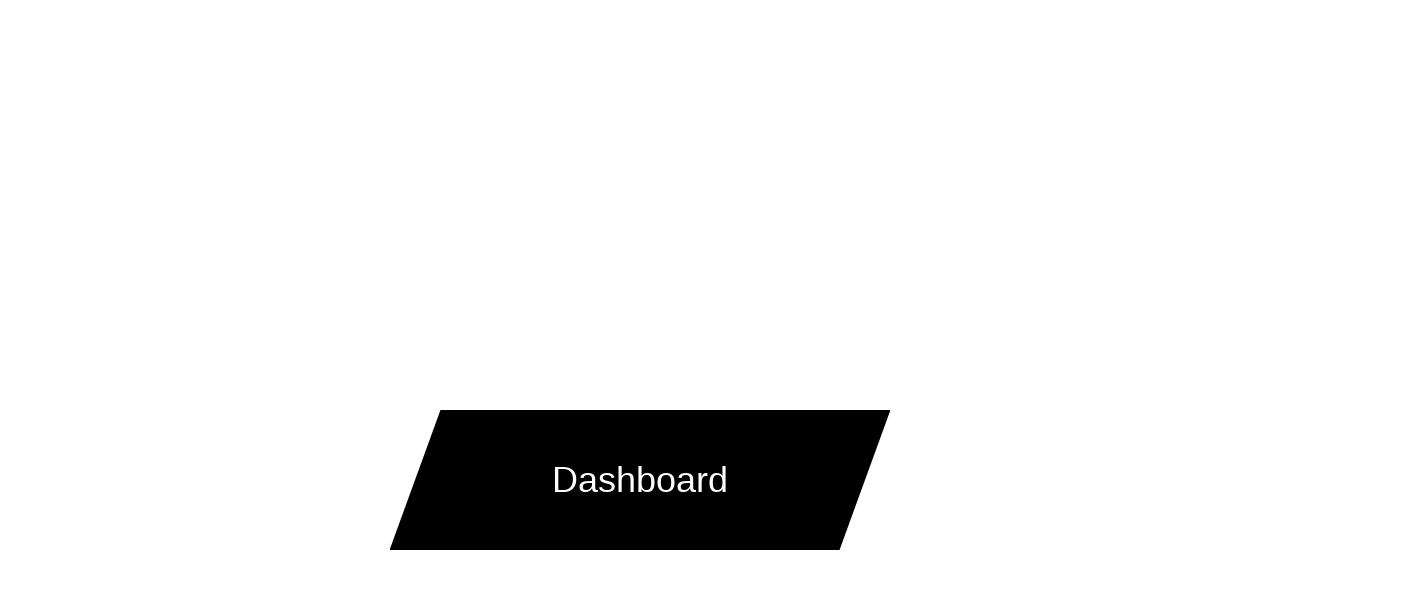

--- FILE ---
content_type: text/html; charset=UTF-8
request_url: https://kub-lab.jp/sch-dashboard/
body_size: 12937
content:
<!DOCTYPE html>
<html class="pc" dir="ltr" lang="ja" prefix="og: https://ogp.me/ns#">
<head>
<meta charset="UTF-8">
<!--[if IE]><meta http-equiv="X-UA-Compatible" content="IE=edge"><![endif]-->
<meta name="viewport" content="width=device-width">
<title>Dashboard - 知能ロボット研究室 久保田・大保</title>
<meta name="description" content="Dashboard contains all the overview ! ">
<link rel="pingback" href="https://kub-lab.jp/xmlrpc.php">

		<!-- All in One SEO 4.8.1.1 - aioseo.com -->
	<meta name="description" content="Dashboard contains all the overview !" />
	<meta name="robots" content="max-image-preview:large" />
	<link rel="canonical" href="https://kub-lab.jp/sch-dashboard/" />
	<meta name="generator" content="All in One SEO (AIOSEO) 4.8.1.1" />

		<!-- Global site tag (gtag.js) - Google Analytics -->
<script async src="https://www.googletagmanager.com/gtag/js?id=G-4YNQNV1L6P"></script>
<script>
 window.dataLayer = window.dataLayer || [];
 function gtag(){dataLayer.push(arguments);}
 gtag('js', new Date());

 gtag('config', 'G-4YNQNV1L6P');
</script>
		<meta property="og:locale" content="ja_JP" />
		<meta property="og:site_name" content="知能ロボット研究室 久保田・大保 - 東京都立大学　システムデザイン学部・学科　機械システム工学科・工学域" />
		<meta property="og:type" content="article" />
		<meta property="og:title" content="Dashboard - 知能ロボット研究室 久保田・大保" />
		<meta property="og:description" content="Dashboard contains all the overview !" />
		<meta property="og:url" content="https://kub-lab.jp/sch-dashboard/" />
		<meta property="article:published_time" content="2022-04-07T14:55:43+00:00" />
		<meta property="article:modified_time" content="2022-04-07T16:05:25+00:00" />
		<meta name="twitter:card" content="summary" />
		<meta name="twitter:title" content="Dashboard - 知能ロボット研究室 久保田・大保" />
		<meta name="twitter:description" content="Dashboard contains all the overview !" />
		<script type="application/ld+json" class="aioseo-schema">
			{"@context":"https:\/\/schema.org","@graph":[{"@type":"BreadcrumbList","@id":"https:\/\/kub-lab.jp\/sch-dashboard\/#breadcrumblist","itemListElement":[{"@type":"ListItem","@id":"https:\/\/kub-lab.jp\/#listItem","position":1,"name":"\u5bb6","item":"https:\/\/kub-lab.jp\/","nextItem":{"@type":"ListItem","@id":"https:\/\/kub-lab.jp\/sch-dashboard\/#listItem","name":"Dashboard"}},{"@type":"ListItem","@id":"https:\/\/kub-lab.jp\/sch-dashboard\/#listItem","position":2,"name":"Dashboard","previousItem":{"@type":"ListItem","@id":"https:\/\/kub-lab.jp\/#listItem","name":"\u5bb6"}}]},{"@type":"Organization","@id":"https:\/\/kub-lab.jp\/#organization","name":"\u4e45\u4fdd\u7530\u7814\u7a76\u5ba4","description":"\u6771\u4eac\u90fd\u7acb\u5927\u5b66\u3000\u30b7\u30b9\u30c6\u30e0\u30c7\u30b6\u30a4\u30f3\u5b66\u90e8\u30fb\u5b66\u79d1\u3000\u6a5f\u68b0\u30b7\u30b9\u30c6\u30e0\u5de5\u5b66\u79d1\u30fb\u5de5\u5b66\u57df","url":"https:\/\/kub-lab.jp\/"},{"@type":"WebPage","@id":"https:\/\/kub-lab.jp\/sch-dashboard\/#webpage","url":"https:\/\/kub-lab.jp\/sch-dashboard\/","name":"Dashboard - \u77e5\u80fd\u30ed\u30dc\u30c3\u30c8\u7814\u7a76\u5ba4 \u4e45\u4fdd\u7530\u30fb\u5927\u4fdd","description":"Dashboard contains all the overview !","inLanguage":"ja","isPartOf":{"@id":"https:\/\/kub-lab.jp\/#website"},"breadcrumb":{"@id":"https:\/\/kub-lab.jp\/sch-dashboard\/#breadcrumblist"},"datePublished":"2022-04-07T14:55:43+09:00","dateModified":"2022-04-07T16:05:25+09:00"},{"@type":"WebSite","@id":"https:\/\/kub-lab.jp\/#website","url":"https:\/\/kub-lab.jp\/","name":"\u77e5\u80fd\u30ed\u30dc\u30c3\u30c8\u7814\u7a76\u5ba4 \u4e45\u4fdd\u7530\u30fb\u5927\u4fdd","description":"\u6771\u4eac\u90fd\u7acb\u5927\u5b66\u3000\u30b7\u30b9\u30c6\u30e0\u30c7\u30b6\u30a4\u30f3\u5b66\u90e8\u30fb\u5b66\u79d1\u3000\u6a5f\u68b0\u30b7\u30b9\u30c6\u30e0\u5de5\u5b66\u79d1\u30fb\u5de5\u5b66\u57df","inLanguage":"ja","publisher":{"@id":"https:\/\/kub-lab.jp\/#organization"}}]}
		</script>
		<!-- All in One SEO -->

<link rel='dns-prefetch' href='//use.fontawesome.com' />
<link rel="alternate" type="application/rss+xml" title="知能ロボット研究室 久保田・大保 &raquo; フィード" href="https://kub-lab.jp/feed/" />
<link rel="alternate" type="application/rss+xml" title="知能ロボット研究室 久保田・大保 &raquo; コメントフィード" href="https://kub-lab.jp/comments/feed/" />
<link rel="alternate" title="oEmbed (JSON)" type="application/json+oembed" href="https://kub-lab.jp/wp-json/oembed/1.0/embed?url=https%3A%2F%2Fkub-lab.jp%2Fsch-dashboard%2F" />
<link rel="alternate" title="oEmbed (XML)" type="text/xml+oembed" href="https://kub-lab.jp/wp-json/oembed/1.0/embed?url=https%3A%2F%2Fkub-lab.jp%2Fsch-dashboard%2F&#038;format=xml" />
<style id='wp-img-auto-sizes-contain-inline-css' type='text/css'>
img:is([sizes=auto i],[sizes^="auto," i]){contain-intrinsic-size:3000px 1500px}
/*# sourceURL=wp-img-auto-sizes-contain-inline-css */
</style>
<link rel='stylesheet' id='style-css' href='https://kub-lab.jp/wp-content/themes/force-child/style.css?ver=1.1.2' type='text/css' media='all' />
<style id='wp-emoji-styles-inline-css' type='text/css'>

	img.wp-smiley, img.emoji {
		display: inline !important;
		border: none !important;
		box-shadow: none !important;
		height: 1em !important;
		width: 1em !important;
		margin: 0 0.07em !important;
		vertical-align: -0.1em !important;
		background: none !important;
		padding: 0 !important;
	}
/*# sourceURL=wp-emoji-styles-inline-css */
</style>
<style id='wp-block-library-inline-css' type='text/css'>
:root{--wp-block-synced-color:#7a00df;--wp-block-synced-color--rgb:122,0,223;--wp-bound-block-color:var(--wp-block-synced-color);--wp-editor-canvas-background:#ddd;--wp-admin-theme-color:#007cba;--wp-admin-theme-color--rgb:0,124,186;--wp-admin-theme-color-darker-10:#006ba1;--wp-admin-theme-color-darker-10--rgb:0,107,160.5;--wp-admin-theme-color-darker-20:#005a87;--wp-admin-theme-color-darker-20--rgb:0,90,135;--wp-admin-border-width-focus:2px}@media (min-resolution:192dpi){:root{--wp-admin-border-width-focus:1.5px}}.wp-element-button{cursor:pointer}:root .has-very-light-gray-background-color{background-color:#eee}:root .has-very-dark-gray-background-color{background-color:#313131}:root .has-very-light-gray-color{color:#eee}:root .has-very-dark-gray-color{color:#313131}:root .has-vivid-green-cyan-to-vivid-cyan-blue-gradient-background{background:linear-gradient(135deg,#00d084,#0693e3)}:root .has-purple-crush-gradient-background{background:linear-gradient(135deg,#34e2e4,#4721fb 50%,#ab1dfe)}:root .has-hazy-dawn-gradient-background{background:linear-gradient(135deg,#faaca8,#dad0ec)}:root .has-subdued-olive-gradient-background{background:linear-gradient(135deg,#fafae1,#67a671)}:root .has-atomic-cream-gradient-background{background:linear-gradient(135deg,#fdd79a,#004a59)}:root .has-nightshade-gradient-background{background:linear-gradient(135deg,#330968,#31cdcf)}:root .has-midnight-gradient-background{background:linear-gradient(135deg,#020381,#2874fc)}:root{--wp--preset--font-size--normal:16px;--wp--preset--font-size--huge:42px}.has-regular-font-size{font-size:1em}.has-larger-font-size{font-size:2.625em}.has-normal-font-size{font-size:var(--wp--preset--font-size--normal)}.has-huge-font-size{font-size:var(--wp--preset--font-size--huge)}.has-text-align-center{text-align:center}.has-text-align-left{text-align:left}.has-text-align-right{text-align:right}.has-fit-text{white-space:nowrap!important}#end-resizable-editor-section{display:none}.aligncenter{clear:both}.items-justified-left{justify-content:flex-start}.items-justified-center{justify-content:center}.items-justified-right{justify-content:flex-end}.items-justified-space-between{justify-content:space-between}.screen-reader-text{border:0;clip-path:inset(50%);height:1px;margin:-1px;overflow:hidden;padding:0;position:absolute;width:1px;word-wrap:normal!important}.screen-reader-text:focus{background-color:#ddd;clip-path:none;color:#444;display:block;font-size:1em;height:auto;left:5px;line-height:normal;padding:15px 23px 14px;text-decoration:none;top:5px;width:auto;z-index:100000}html :where(.has-border-color){border-style:solid}html :where([style*=border-top-color]){border-top-style:solid}html :where([style*=border-right-color]){border-right-style:solid}html :where([style*=border-bottom-color]){border-bottom-style:solid}html :where([style*=border-left-color]){border-left-style:solid}html :where([style*=border-width]){border-style:solid}html :where([style*=border-top-width]){border-top-style:solid}html :where([style*=border-right-width]){border-right-style:solid}html :where([style*=border-bottom-width]){border-bottom-style:solid}html :where([style*=border-left-width]){border-left-style:solid}html :where(img[class*=wp-image-]){height:auto;max-width:100%}:where(figure){margin:0 0 1em}html :where(.is-position-sticky){--wp-admin--admin-bar--position-offset:var(--wp-admin--admin-bar--height,0px)}@media screen and (max-width:600px){html :where(.is-position-sticky){--wp-admin--admin-bar--position-offset:0px}}

/*# sourceURL=wp-block-library-inline-css */
</style><style id='global-styles-inline-css' type='text/css'>
:root{--wp--preset--aspect-ratio--square: 1;--wp--preset--aspect-ratio--4-3: 4/3;--wp--preset--aspect-ratio--3-4: 3/4;--wp--preset--aspect-ratio--3-2: 3/2;--wp--preset--aspect-ratio--2-3: 2/3;--wp--preset--aspect-ratio--16-9: 16/9;--wp--preset--aspect-ratio--9-16: 9/16;--wp--preset--color--black: #000000;--wp--preset--color--cyan-bluish-gray: #abb8c3;--wp--preset--color--white: #ffffff;--wp--preset--color--pale-pink: #f78da7;--wp--preset--color--vivid-red: #cf2e2e;--wp--preset--color--luminous-vivid-orange: #ff6900;--wp--preset--color--luminous-vivid-amber: #fcb900;--wp--preset--color--light-green-cyan: #7bdcb5;--wp--preset--color--vivid-green-cyan: #00d084;--wp--preset--color--pale-cyan-blue: #8ed1fc;--wp--preset--color--vivid-cyan-blue: #0693e3;--wp--preset--color--vivid-purple: #9b51e0;--wp--preset--gradient--vivid-cyan-blue-to-vivid-purple: linear-gradient(135deg,rgb(6,147,227) 0%,rgb(155,81,224) 100%);--wp--preset--gradient--light-green-cyan-to-vivid-green-cyan: linear-gradient(135deg,rgb(122,220,180) 0%,rgb(0,208,130) 100%);--wp--preset--gradient--luminous-vivid-amber-to-luminous-vivid-orange: linear-gradient(135deg,rgb(252,185,0) 0%,rgb(255,105,0) 100%);--wp--preset--gradient--luminous-vivid-orange-to-vivid-red: linear-gradient(135deg,rgb(255,105,0) 0%,rgb(207,46,46) 100%);--wp--preset--gradient--very-light-gray-to-cyan-bluish-gray: linear-gradient(135deg,rgb(238,238,238) 0%,rgb(169,184,195) 100%);--wp--preset--gradient--cool-to-warm-spectrum: linear-gradient(135deg,rgb(74,234,220) 0%,rgb(151,120,209) 20%,rgb(207,42,186) 40%,rgb(238,44,130) 60%,rgb(251,105,98) 80%,rgb(254,248,76) 100%);--wp--preset--gradient--blush-light-purple: linear-gradient(135deg,rgb(255,206,236) 0%,rgb(152,150,240) 100%);--wp--preset--gradient--blush-bordeaux: linear-gradient(135deg,rgb(254,205,165) 0%,rgb(254,45,45) 50%,rgb(107,0,62) 100%);--wp--preset--gradient--luminous-dusk: linear-gradient(135deg,rgb(255,203,112) 0%,rgb(199,81,192) 50%,rgb(65,88,208) 100%);--wp--preset--gradient--pale-ocean: linear-gradient(135deg,rgb(255,245,203) 0%,rgb(182,227,212) 50%,rgb(51,167,181) 100%);--wp--preset--gradient--electric-grass: linear-gradient(135deg,rgb(202,248,128) 0%,rgb(113,206,126) 100%);--wp--preset--gradient--midnight: linear-gradient(135deg,rgb(2,3,129) 0%,rgb(40,116,252) 100%);--wp--preset--font-size--small: 13px;--wp--preset--font-size--medium: 20px;--wp--preset--font-size--large: 36px;--wp--preset--font-size--x-large: 42px;--wp--preset--spacing--20: 0.44rem;--wp--preset--spacing--30: 0.67rem;--wp--preset--spacing--40: 1rem;--wp--preset--spacing--50: 1.5rem;--wp--preset--spacing--60: 2.25rem;--wp--preset--spacing--70: 3.38rem;--wp--preset--spacing--80: 5.06rem;--wp--preset--shadow--natural: 6px 6px 9px rgba(0, 0, 0, 0.2);--wp--preset--shadow--deep: 12px 12px 50px rgba(0, 0, 0, 0.4);--wp--preset--shadow--sharp: 6px 6px 0px rgba(0, 0, 0, 0.2);--wp--preset--shadow--outlined: 6px 6px 0px -3px rgb(255, 255, 255), 6px 6px rgb(0, 0, 0);--wp--preset--shadow--crisp: 6px 6px 0px rgb(0, 0, 0);}:where(.is-layout-flex){gap: 0.5em;}:where(.is-layout-grid){gap: 0.5em;}body .is-layout-flex{display: flex;}.is-layout-flex{flex-wrap: wrap;align-items: center;}.is-layout-flex > :is(*, div){margin: 0;}body .is-layout-grid{display: grid;}.is-layout-grid > :is(*, div){margin: 0;}:where(.wp-block-columns.is-layout-flex){gap: 2em;}:where(.wp-block-columns.is-layout-grid){gap: 2em;}:where(.wp-block-post-template.is-layout-flex){gap: 1.25em;}:where(.wp-block-post-template.is-layout-grid){gap: 1.25em;}.has-black-color{color: var(--wp--preset--color--black) !important;}.has-cyan-bluish-gray-color{color: var(--wp--preset--color--cyan-bluish-gray) !important;}.has-white-color{color: var(--wp--preset--color--white) !important;}.has-pale-pink-color{color: var(--wp--preset--color--pale-pink) !important;}.has-vivid-red-color{color: var(--wp--preset--color--vivid-red) !important;}.has-luminous-vivid-orange-color{color: var(--wp--preset--color--luminous-vivid-orange) !important;}.has-luminous-vivid-amber-color{color: var(--wp--preset--color--luminous-vivid-amber) !important;}.has-light-green-cyan-color{color: var(--wp--preset--color--light-green-cyan) !important;}.has-vivid-green-cyan-color{color: var(--wp--preset--color--vivid-green-cyan) !important;}.has-pale-cyan-blue-color{color: var(--wp--preset--color--pale-cyan-blue) !important;}.has-vivid-cyan-blue-color{color: var(--wp--preset--color--vivid-cyan-blue) !important;}.has-vivid-purple-color{color: var(--wp--preset--color--vivid-purple) !important;}.has-black-background-color{background-color: var(--wp--preset--color--black) !important;}.has-cyan-bluish-gray-background-color{background-color: var(--wp--preset--color--cyan-bluish-gray) !important;}.has-white-background-color{background-color: var(--wp--preset--color--white) !important;}.has-pale-pink-background-color{background-color: var(--wp--preset--color--pale-pink) !important;}.has-vivid-red-background-color{background-color: var(--wp--preset--color--vivid-red) !important;}.has-luminous-vivid-orange-background-color{background-color: var(--wp--preset--color--luminous-vivid-orange) !important;}.has-luminous-vivid-amber-background-color{background-color: var(--wp--preset--color--luminous-vivid-amber) !important;}.has-light-green-cyan-background-color{background-color: var(--wp--preset--color--light-green-cyan) !important;}.has-vivid-green-cyan-background-color{background-color: var(--wp--preset--color--vivid-green-cyan) !important;}.has-pale-cyan-blue-background-color{background-color: var(--wp--preset--color--pale-cyan-blue) !important;}.has-vivid-cyan-blue-background-color{background-color: var(--wp--preset--color--vivid-cyan-blue) !important;}.has-vivid-purple-background-color{background-color: var(--wp--preset--color--vivid-purple) !important;}.has-black-border-color{border-color: var(--wp--preset--color--black) !important;}.has-cyan-bluish-gray-border-color{border-color: var(--wp--preset--color--cyan-bluish-gray) !important;}.has-white-border-color{border-color: var(--wp--preset--color--white) !important;}.has-pale-pink-border-color{border-color: var(--wp--preset--color--pale-pink) !important;}.has-vivid-red-border-color{border-color: var(--wp--preset--color--vivid-red) !important;}.has-luminous-vivid-orange-border-color{border-color: var(--wp--preset--color--luminous-vivid-orange) !important;}.has-luminous-vivid-amber-border-color{border-color: var(--wp--preset--color--luminous-vivid-amber) !important;}.has-light-green-cyan-border-color{border-color: var(--wp--preset--color--light-green-cyan) !important;}.has-vivid-green-cyan-border-color{border-color: var(--wp--preset--color--vivid-green-cyan) !important;}.has-pale-cyan-blue-border-color{border-color: var(--wp--preset--color--pale-cyan-blue) !important;}.has-vivid-cyan-blue-border-color{border-color: var(--wp--preset--color--vivid-cyan-blue) !important;}.has-vivid-purple-border-color{border-color: var(--wp--preset--color--vivid-purple) !important;}.has-vivid-cyan-blue-to-vivid-purple-gradient-background{background: var(--wp--preset--gradient--vivid-cyan-blue-to-vivid-purple) !important;}.has-light-green-cyan-to-vivid-green-cyan-gradient-background{background: var(--wp--preset--gradient--light-green-cyan-to-vivid-green-cyan) !important;}.has-luminous-vivid-amber-to-luminous-vivid-orange-gradient-background{background: var(--wp--preset--gradient--luminous-vivid-amber-to-luminous-vivid-orange) !important;}.has-luminous-vivid-orange-to-vivid-red-gradient-background{background: var(--wp--preset--gradient--luminous-vivid-orange-to-vivid-red) !important;}.has-very-light-gray-to-cyan-bluish-gray-gradient-background{background: var(--wp--preset--gradient--very-light-gray-to-cyan-bluish-gray) !important;}.has-cool-to-warm-spectrum-gradient-background{background: var(--wp--preset--gradient--cool-to-warm-spectrum) !important;}.has-blush-light-purple-gradient-background{background: var(--wp--preset--gradient--blush-light-purple) !important;}.has-blush-bordeaux-gradient-background{background: var(--wp--preset--gradient--blush-bordeaux) !important;}.has-luminous-dusk-gradient-background{background: var(--wp--preset--gradient--luminous-dusk) !important;}.has-pale-ocean-gradient-background{background: var(--wp--preset--gradient--pale-ocean) !important;}.has-electric-grass-gradient-background{background: var(--wp--preset--gradient--electric-grass) !important;}.has-midnight-gradient-background{background: var(--wp--preset--gradient--midnight) !important;}.has-small-font-size{font-size: var(--wp--preset--font-size--small) !important;}.has-medium-font-size{font-size: var(--wp--preset--font-size--medium) !important;}.has-large-font-size{font-size: var(--wp--preset--font-size--large) !important;}.has-x-large-font-size{font-size: var(--wp--preset--font-size--x-large) !important;}
/*# sourceURL=global-styles-inline-css */
</style>

<style id='classic-theme-styles-inline-css' type='text/css'>
/*! This file is auto-generated */
.wp-block-button__link{color:#fff;background-color:#32373c;border-radius:9999px;box-shadow:none;text-decoration:none;padding:calc(.667em + 2px) calc(1.333em + 2px);font-size:1.125em}.wp-block-file__button{background:#32373c;color:#fff;text-decoration:none}
/*# sourceURL=/wp-includes/css/classic-themes.min.css */
</style>
<link rel='stylesheet' id='powertip-css' href='https://kub-lab.jp/wp-content/plugins/devvn-image-hotspot/frontend/css/jquery.powertip.min.css?ver=1.2.0' type='text/css' media='all' />
<link rel='stylesheet' id='maps-points-css' href='https://kub-lab.jp/wp-content/plugins/devvn-image-hotspot/frontend/css/maps_points.css?ver=1.2.8' type='text/css' media='all' />
<link rel='stylesheet' id='jquery-smooth-scroll-css' href='https://kub-lab.jp/wp-content/plugins/jquery-smooth-scroll/css/style.css?ver=6.9' type='text/css' media='all' />
<link rel='stylesheet' id='pz-linkcard-css-css' href='//kub-lab.jp/wp-content/uploads/pz-linkcard/style/style.min.css?ver=2.5.6.4.3' type='text/css' media='all' />
<link rel='stylesheet' id='whats-new-style-css' href='https://kub-lab.jp/wp-content/plugins/whats-new-genarator/whats-new.css?ver=2.0.2' type='text/css' media='all' />
<link rel='stylesheet' id='wpvrfontawesome-css' href='https://use.fontawesome.com/releases/v6.5.1/css/all.css?ver=8.5.27' type='text/css' media='all' />
<link rel='stylesheet' id='panellium-css-css' href='https://kub-lab.jp/wp-content/plugins/wpvr/public/lib/pannellum/src/css/pannellum.css?ver=1' type='text/css' media='all' />
<link rel='stylesheet' id='videojs-css-css' href='https://kub-lab.jp/wp-content/plugins/wpvr/public/lib/pannellum/src/css/video-js.css?ver=1' type='text/css' media='all' />
<link rel='stylesheet' id='videojs-vr-css-css' href='https://kub-lab.jp/wp-content/plugins/wpvr/public/lib/videojs-vr/videojs-vr.css?ver=1' type='text/css' media='all' />
<link rel='stylesheet' id='owl-css-css' href='https://kub-lab.jp/wp-content/plugins/wpvr/public/css/owl.carousel.css?ver=8.5.27' type='text/css' media='all' />
<link rel='stylesheet' id='wpvr-css' href='https://kub-lab.jp/wp-content/plugins/wpvr/public/css/wpvr-public.css?ver=8.5.27' type='text/css' media='all' />
<link rel='stylesheet' id='parent-style-css' href='https://kub-lab.jp/wp-content/themes/force_tcd078/style.css?ver=6.9' type='text/css' media='all' />
<link rel='stylesheet' id='child-style-css' href='https://kub-lab.jp/wp-content/themes/force-child/style.css?ver=6.9' type='text/css' media='all' />
<link rel='stylesheet' id='tablepress-default-css' href='https://kub-lab.jp/wp-content/plugins/tablepress/css/build/default.css?ver=3.1.2' type='text/css' media='all' />
<link rel='stylesheet' id='attmgr_style-css' href='https://kub-lab.jp/wp-content/plugins/attendance-manager/front.css?ver=0.6.2' type='text/css' media='all' />
<script type="text/javascript" src="https://kub-lab.jp/wp-includes/js/jquery/jquery.min.js?ver=3.7.1" id="jquery-core-js"></script>
<script type="text/javascript" src="https://kub-lab.jp/wp-includes/js/jquery/jquery-migrate.min.js?ver=3.4.1" id="jquery-migrate-js"></script>
<script type="text/javascript" src="https://kub-lab.jp/wp-content/plugins/wpvr/public/lib/pannellum/src/js/pannellum.js?ver=1" id="panellium-js-js"></script>
<script type="text/javascript" src="https://kub-lab.jp/wp-content/plugins/wpvr/public/lib/pannellum/src/js/libpannellum.js?ver=1" id="panelliumlib-js-js"></script>
<script type="text/javascript" src="https://kub-lab.jp/wp-content/plugins/wpvr/public/js/video.js?ver=1" id="videojs-js-js"></script>
<script type="text/javascript" src="https://kub-lab.jp/wp-content/plugins/wpvr/public/lib/videojs-vr/videojs-vr.js?ver=1" id="videojsvr-js-js"></script>
<script type="text/javascript" src="https://kub-lab.jp/wp-content/plugins/wpvr/public/lib/pannellum/src/js/videojs-pannellum-plugin.js?ver=1" id="panelliumvid-js-js"></script>
<script type="text/javascript" src="https://kub-lab.jp/wp-content/plugins/wpvr/public/js/owl.carousel.js?ver=6.9" id="owl-js-js"></script>
<script type="text/javascript" src="https://kub-lab.jp/wp-content/plugins/wpvr/public/js/jquery.cookie.js?ver=1" id="jquery_cookie-js"></script>
<script type="text/javascript" src="https://kub-lab.jp/wp-content/themes/force_tcd078/js/jquery.cookie.js?ver=1.1.2" id="force-cookie-js"></script>
<link rel="https://api.w.org/" href="https://kub-lab.jp/wp-json/" /><link rel="alternate" title="JSON" type="application/json" href="https://kub-lab.jp/wp-json/wp/v2/pages/1530" /><link rel='shortlink' href='https://kub-lab.jp/?p=1530' />

<link rel="stylesheet" href="https://kub-lab.jp/wp-content/themes/force_tcd078/css/design-plus.css?ver=1.1.2">
<link rel="stylesheet" href="https://kub-lab.jp/wp-content/themes/force_tcd078/css/sns-botton.css?ver=1.1.2">
<link rel="stylesheet" media="screen and (max-width:1001px)" href="https://kub-lab.jp/wp-content/themes/force_tcd078/css/responsive.css?ver=1.1.2">
<link rel="stylesheet" media="screen and (max-width:1001px)" href="https://kub-lab.jp/wp-content/themes/force_tcd078/css/footer-bar.css?ver=1.1.2">

<script src="https://kub-lab.jp/wp-content/themes/force_tcd078/js/jquery.easing.1.4.js?ver=1.1.2"></script>
<script src="https://kub-lab.jp/wp-content/themes/force_tcd078/js/jscript.js?ver=1.1.2"></script>
<script src="https://kub-lab.jp/wp-content/themes/force_tcd078/js/comment.js?ver=1.1.2"></script>

<link rel="stylesheet" href="https://kub-lab.jp/wp-content/themes/force_tcd078/js/simplebar.css?ver=1.1.2">
<script src="https://kub-lab.jp/wp-content/themes/force_tcd078/js/simplebar.min.js?ver=1.1.2"></script>


<script src="https://kub-lab.jp/wp-content/themes/force_tcd078/js/header_fix.js?ver=1.1.2"></script>
<script src="https://kub-lab.jp/wp-content/themes/force_tcd078/js/header_fix_mobile.js?ver=1.1.2"></script>

<style type="text/css">

body, input, textarea { font-family: Arial, "Hiragino Kaku Gothic ProN", "ヒラギノ角ゴ ProN W3", "メイリオ", Meiryo, sans-serif; }

.rich_font, .p-vertical { font-family: Arial, "Hiragino Kaku Gothic ProN", "ヒラギノ角ゴ ProN W3", "メイリオ", Meiryo, sans-serif; }

.rich_font_type1 { font-family: Arial, "Hiragino Kaku Gothic ProN", "ヒラギノ角ゴ ProN W3", "メイリオ", Meiryo, sans-serif; }
.rich_font_type2 { font-family: "Hiragino Sans", "ヒラギノ角ゴ ProN", "Hiragino Kaku Gothic ProN", "游ゴシック", YuGothic, "メイリオ", Meiryo, sans-serif; font-weight:500; }
.rich_font_type3 { font-family: "Times New Roman" , "游明朝" , "Yu Mincho" , "游明朝体" , "YuMincho" , "ヒラギノ明朝 Pro W3" , "Hiragino Mincho Pro" , "HiraMinProN-W3" , "HGS明朝E" , "ＭＳ Ｐ明朝" , "MS PMincho" , serif; font-weight:500; }


.blog_meta { color:#ffffff !important; background:#4f4f4f !important; }
.blog_meta a { color:#ffffff; }
.blog_meta li:last-child:before { background:#ffffff; }
.news_meta { color:#ffffff !important; background:#4f4f4f !important; }
.news_meta a { color:#ffffff; }
.news_meta li:last-child:before { background:#ffffff; }

#header { border-bottom:1px solid rgba(255,255,255,0.5); }
#header.active, .pc .header_fix #header { background:#4f4f4f; border-color:rgba(255,255,255,0) !important; }
body.no_menu #header.active { background:none !important; border-bottom:1px solid rgba(255,255,255,0.5) !important; }
.mobile #header, .mobie #header.active, .mobile .header_fix #header { background:#ffffff; border:none; }
.mobile #header_logo .logo a, #menu_button:before { color:#000000; }
.mobile #header_logo .logo a:hover, #menu_button:hover:before { color:#cccccc; }

#global_menu > ul > li > a, #header_social_link li a, #header_logo .logo a { color:#ffffff; }
#global_menu > ul > li > a:hover, #header_social_link li a:hover:before, #global_menu > ul > li.megamenu_parent.active_button > a, #header_logo .logo a:hover, #global_menu > ul > li.active > a { color:#cccccc; }
#global_menu ul ul a { color:#FFFFFF; background:#000000; }
#global_menu ul ul a:hover { background:#4f4f4f; }
#global_menu ul ul li.menu-item-has-children > a:before { color:#FFFFFF; }
#drawer_menu { background:#222222; }
#mobile_menu a { color:#ffffff; background:#222222; border-bottom:1px solid #444444; }
#mobile_menu li li a { color:#ffffff; background:#333333; }
#mobile_menu a:hover, #drawer_menu .close_button:hover, #mobile_menu .child_menu_button:hover { color:#ffffff; background:#4f4f4f; }
#mobile_menu li li a:hover { color:#ffffff; }

.megamenu_gallery_category_list { background:#003249; }
.megamenu_gallery_category_list .title { font-size:20px; }
.megamenu_gallery_category_list .item a:before {
  background: -moz-linear-gradient(left,  rgba(0,0,0,0.5) 0%, rgba(0,0,0,0) 100%);
  background: -webkit-linear-gradient(left,  rgba(0,0,0,0.5) 0%,rgba(0,0,0,0) 100%);
  background: linear-gradient(to right,  rgba(0,0,0,0.5) 0%,rgba(0,0,0,0) 100%);
}
.megamenu_blog_list { background:#003249; }
.megamenu_blog_list .item .title { font-size:14px; }

#bread_crumb { background:#f2f2f2; }

#return_top a:before { color:#ffffff; }
#return_top a { background:#848484; }
#return_top a:hover { background:#4f4f4f; }
#footer_banner .title { font-size:16px; color:#ffffff; }
@media screen and (max-width:750px) {
  #footer_banner .title { font-size:14px; }
}

#page_header .headline_area { color:#ffffff; }
#page_header .headline { font-size:36px; }
#page_header .sub_title { font-size:16px; }
#page_header .headline_area:before { background:#000000; }
#page_header .headline_area:before { -ms-transform: skewX(-20deg); -webkit-transform: skewX(-20deg); transform: skewX(-20deg); }
#page_header .catch_area { color:#ffffff; }
#page_header .catch { font-size:38px; }
#page_header .desc { font-size:16px; }
#article .post_content { font-size:16px; }
@media screen and (max-width:750px) {
  #page_header .headline { font-size:22px; }
  #page_header .sub_title { font-size:12px; }
  #page_header .catch { font-size:22px; }
  #page_header .desc { font-size:14px; }
  #article .post_content { font-size:14px; }
}

.author_profile a.avatar img, .animate_image img, .animate_background .image, #recipe_archive .blur_image {
  width:100%; height:auto;
  -webkit-transition: transform  0.75s ease;
  transition: transform  0.75s ease;
}
.author_profile a.avatar:hover img, .animate_image:hover img, .animate_background:hover .image, #recipe_archive a:hover .blur_image {
  -webkit-transform: scale(1.2);
  transform: scale(1.2);
}




a { color:#000; }

#comment_headline, .tcd_category_list a:hover, .tcd_category_list .child_menu_button:hover, #post_title_area .post_meta a:hover,
.cardlink_title a:hover, #recent_post .item a:hover, .comment a:hover, .comment_form_wrapper a:hover, .author_profile a:hover, .author_profile .author_link li a:hover:before, #post_meta_bottom a:hover,
#searchform .submit_button:hover:before, .styled_post_list1 a:hover .title_area, .styled_post_list1 a:hover .date, .p-dropdown__title:hover:after, .p-dropdown__list li a:hover, #menu_button:hover:before,
  { color: #4f4f4f; }

#submit_comment:hover, #cancel_comment_reply a:hover, #wp-calendar #prev a:hover, #wp-calendar #next a:hover, #wp-calendar td a:hover, #p_readmore .button:hover, .page_navi a:hover, #post_pagination p, #post_pagination a:hover, .c-pw__btn:hover, #post_pagination a:hover,
.member_list_slider .slick-dots button:hover::before, .member_list_slider .slick-dots .slick-active button::before, #comment_tab li.active a, #comment_tab li.active a:hover
  { background-color: #4f4f4f; }

#comment_textarea textarea:focus, .c-pw__box-input:focus, .page_navi a:hover, #post_pagination p, #post_pagination a:hover
  { border-color: #4f4f4f; }

a:hover, #header_logo a:hover, .megamenu_blog_list a:hover .title, .megamenu_blog_list .slider_arrow:hover:before, .index_post_list1 .slider_arrow:hover:before, #header_carousel .post_meta li a:hover,
#footer a:hover, #footer_social_link li a:hover:before, #bread_crumb a:hover, #bread_crumb li.home a:hover:after, #next_prev_post a:hover, #next_prev_post a:hover:before, .post_list1 .post_meta li a:hover, .index_post_list1 .carousel_arrow:hover:before, .post_list2 .post_meta li a:hover,
#recent_post .carousel_arrow:hover:before, #single_tab_post_list .carousel_arrow:hover:before, #single_tab_post_list_header li:hover, #single_author_title_area .author_link li a:hover:before, .megamenu_blog_list .carousel_arrow:hover:before,
#member_single .user_video_area a:hover:before, #single_gallery_list .item.video:hover:after, .single_copy_title_url_btn:hover, .p-dropdown__list li a:hover, .p-dropdown__title:hover
  { color: #cccccc; }
.post_content a { color:#000000; }
.post_content a:hover { color:#d3d3d3; }


.styled_h2 {
  font-size:22px !important; text-align:left; color:#000000;   border-top:1px solid #222222;
  border-bottom:1px solid #222222;
  border-left:0px solid #222222;
  border-right:0px solid #222222;
  padding:30px 0px 30px 0px !important;
  margin:0px 0px 30px !important;
}
.styled_h3 {
  font-size:20px !important; text-align:left; color:#000000;   border-top:2px solid #222222;
  border-bottom:1px solid #dddddd;
  border-left:0px solid #dddddd;
  border-right:0px solid #dddddd;
  padding:30px 0px 30px 20px !important;
  margin:0px 0px 30px !important;
}
.styled_h4 {
  font-size:18px !important; text-align:left; color:#000000;   border-top:0px solid #dddddd;
  border-bottom:0px solid #dddddd;
  border-left:2px solid #222222;
  border-right:0px solid #dddddd;
  padding:10px 0px 10px 15px !important;
  margin:0px 0px 30px !important;
}
.styled_h5 {
  font-size:16px !important; text-align:left; color:#000000;   border-top:0px solid #dddddd;
  border-bottom:0px solid #dddddd;
  border-left:0px solid #dddddd;
  border-right:0px solid #dddddd;
  padding:15px 15px 15px 15px !important;
  margin:0px 0px 30px !important;
}
.q_custom_button1 { background: #535353; color: #ffffff !important; border-color: #535353 !important; }
.q_custom_button1:hover, .q_custom_button1:focus { background: #7d7d7d; color: #ffffff !important; border-color: #7d7d7d !important; }
.q_custom_button2 { background: #535353; color: #ffffff !important; border-color: #535353 !important; }
.q_custom_button2:hover, .q_custom_button2:focus { background: #7d7d7d; color: #ffffff !important; border-color: #7d7d7d !important; }
.q_custom_button3 { background: #535353; color: #ffffff !important; border-color: #535353 !important; }
.q_custom_button3:hover, .q_custom_button3:focus { background: #7d7d7d; color: #ffffff !important; border-color: #7d7d7d !important; }
.speech_balloon_left1 .speach_balloon_text { background-color: #ffdfdf; border-color: #ffdfdf; color: #000000 }
.speech_balloon_left1 .speach_balloon_text::before { border-right-color: #ffdfdf }
.speech_balloon_left1 .speach_balloon_text::after { border-right-color: #ffdfdf }
.speech_balloon_left2 .speach_balloon_text { background-color: #ffffff; border-color: #ff5353; color: #000000 }
.speech_balloon_left2 .speach_balloon_text::before { border-right-color: #ff5353 }
.speech_balloon_left2 .speach_balloon_text::after { border-right-color: #ffffff }
.speech_balloon_right1 .speach_balloon_text { background-color: #ccf4ff; border-color: #ccf4ff; color: #000000 }
.speech_balloon_right1 .speach_balloon_text::before { border-left-color: #ccf4ff }
.speech_balloon_right1 .speach_balloon_text::after { border-left-color: #ccf4ff }
.speech_balloon_right2 .speach_balloon_text { background-color: #ffffff; border-color: #0789b5; color: #000000 }
.speech_balloon_right2 .speach_balloon_text::before { border-left-color: #0789b5 }
.speech_balloon_right2 .speach_balloon_text::after { border-left-color: #ffffff }

</style>

<script type="text/javascript">
jQuery(document).ready(function($){

  $('.megamenu_blog_slider').slick({
    infinite: true,
    dots: false,
    arrows: false,
    slidesToShow: 5,
    slidesToScroll: 1,
    swipeToSlide: true,
    touchThreshold: 20,
    adaptiveHeight: false,
    pauseOnHover: true,
    autoplay: false,
    fade: false,
    easing: 'easeOutExpo',
    speed: 700,
    autoplaySpeed: 5000
  });
  $('.megamenu_blog_list_inner .prev_item').on('click', function() {
    $('.megamenu_blog_slider').slick('slickPrev');
  });
  $('.megamenu_blog_list_inner .next_item').on('click', function() {
    $('.megamenu_blog_slider').slick('slickNext');
  });

});
</script>
<style type="text/css">
.p-footer-cta--1 .p-footer-cta__catch { color: #ffffff; }
.p-footer-cta--1 .p-footer-cta__desc { color: #999999; }
.p-footer-cta--1 .p-footer-cta__inner { background: rgba( 0, 0, 0, 1); }
.p-footer-cta--1 .p-footer-cta__btn { color:#ffffff; background: #004c66; }
.p-footer-cta--1 .p-footer-cta__btn:hover { color:#ffffff; background: #444444; }
.p-footer-cta--2 .p-footer-cta__catch { color: #ffffff; }
.p-footer-cta--2 .p-footer-cta__desc { color: #999999; }
.p-footer-cta--2 .p-footer-cta__inner { background: rgba( 0, 0, 0, 1); }
.p-footer-cta--2 .p-footer-cta__btn { color:#ffffff; background: #004c66; }
.p-footer-cta--2 .p-footer-cta__btn:hover { color:#ffffff; background: #444444; }
.p-footer-cta--3 .p-footer-cta__catch { color: #ffffff; }
.p-footer-cta--3 .p-footer-cta__desc { color: #999999; }
.p-footer-cta--3 .p-footer-cta__inner { background: rgba( 0, 0, 0, 1); }
.p-footer-cta--3 .p-footer-cta__btn { color:#ffffff; background: #004c66; }
.p-footer-cta--3 .p-footer-cta__btn:hover { color:#ffffff; background: #444444; }
</style>

<script>
// ヌルヌルスクロール
jQuery(function(){
	// #で始まるアンカーをクリックした場合に以下が動作
	jQuery('a[href^="#"]').click(function(){
		var speed = 800;	// スクロール速度　msec
		var href = jQuery(this).attr("href");	// アンカーの値取得
    	var target = jQuery(href == "#" || href == "" ? 'html' : href);	// 移動先を取得
    	var position = target.offset().top - 100;	//　移動先を数値で取得（固定ヘッダーがかぶるので位置調整）
    	jQuery('body,html').animate({scrollTop:position}, speed, 'swing');	// ヌルヌルスクロールする
    	return false;
   });
});
</script><link rel="icon" href="https://kub-lab.jp/wp-content/uploads/2021/12/1769.gif" sizes="32x32" />
<link rel="icon" href="https://kub-lab.jp/wp-content/uploads/2021/12/1769.gif" sizes="192x192" />
<link rel="apple-touch-icon" href="https://kub-lab.jp/wp-content/uploads/2021/12/1769.gif" />
<meta name="msapplication-TileImage" content="https://kub-lab.jp/wp-content/uploads/2021/12/1769.gif" />
		<style type="text/css" id="wp-custom-css">
			a:visited {
  color: #1e73be;
}

/*.googlemap-bw iframe {
  -webkit-filter: grayscale(100%);
  -moz-filter: grayscale(100%);
  -ms-filter: grayscale(100%);
  -o-filter: grayscale(100%);
  filter: grayscale(100%);
}*/


/* グローバルメニュー */
#header #global_menu { padding-left:132px; }

#header_logo img {
max-width: 230px;
height:auto;
}

/* くぼらいふの下余白 */
.index_post_list1 .headline {
	margin: 0 0 40px 0;}

/* WP VRカスタムアイコン  */
.custom-icon {
	width: 70px!important;
	height: 70px!important;
	background:url("https://kub-lab.jp/wp-content/uploads/2022/08/wpvr-icon.png") no-repeat center center / 70px;
	border-radius: 12px;}　

.pnlm-hotspot-base.custom-icon2 {
    width: 30px;
    height: 30px;
    display: block;
    cursor: pointer;
    border-radius: 100%;
}

.custom-icon2 {
	width: 48px!important;
	height: 48px!important;
	background:url("https://kub-lab.jp/wp-content/uploads/2022/08/520cf3bf55a2c13413ef111a30918e6b.png") no-repeat center center / 48px;
	border-radius: 12px;}　

.custom-icon2:hover{
	background:url("https://kub-lab.jp/wp-content/uploads/2022/08/df9efbb89bd3dfe8605218953b26a4a5.png");}

/* Image Hotspotカスタムアイコン  */
body div#body_drag .point_style img {
    max-width: 35px;
}

.wp-block-image img {
    height: auto;
    max-width: 100%;
    vertical-align: bottom;
	  margin-left: auto;
    margin-right: auto;
}		</style>
		<link rel='stylesheet' id='slick-style-css' href='https://kub-lab.jp/wp-content/themes/force_tcd078/js/slick.css?ver=1.0.0' type='text/css' media='all' />
</head>
<body id="body" class="wp-singular page-template-default page page-id-1530 wp-theme-force_tcd078 wp-child-theme-force-child use_header_fix use_mobile_header_fix">



<div id="container">

 <header id="header">

  <div id="header_logo">
   <div class="logo">
 <a href="https://kub-lab.jp/" title="知能ロボット研究室 久保田・大保">
    <img class="pc_logo_image type1" src="https://kub-lab.jp/wp-content/uploads/2022/07/e349fa70dc1dcba2c62a930c41f7a8e8.png?1769474184" alt="知能ロボット研究室 久保田・大保" title="知能ロボット研究室 久保田・大保" width="2045" height="587" />
      <img class="mobile_logo_image" src="https://kub-lab.jp/wp-content/uploads/2022/07/d353854e4931e22ebe213c8f65496017.png?1769474184" alt="知能ロボット研究室 久保田・大保" title="知能ロボット研究室 久保田・大保" width="2457" height="929" />
   </a>
</div>

  </div>

    <a href="#" id="menu_button"><span>メニュー</span></a>
  <nav id="global_menu">
   <ul id="menu-%e3%82%b0%e3%83%ad%e3%83%bc%e3%83%90%e3%83%ab%e3%83%a1%e3%83%8b%e3%83%a5%e3%83%bc" class="menu"><li id="menu-item-43" class="menu-item menu-item-type-custom menu-item-object-custom menu-item-home menu-item-43"><a href="https://kub-lab.jp/">HOME</a></li>
<li id="menu-item-186" class="menu-item menu-item-type-custom menu-item-object-custom menu-item-has-children menu-item-186"><a>メンバー</a>
<ul class="sub-menu">
	<li id="menu-item-5703" class="menu-item menu-item-type-post_type menu-item-object-page menu-item-5703"><a href="https://kub-lab.jp/2025member-1/">スタッフ</a></li>
	<li id="menu-item-5702" class="menu-item menu-item-type-post_type menu-item-object-page menu-item-5702"><a href="https://kub-lab.jp/2025member-2/">学生</a></li>
</ul>
</li>
<li id="menu-item-187" class="menu-item menu-item-type-custom menu-item-object-custom menu-item-has-children menu-item-187"><a href="https://kub-lab.jp/paper/">研究業績</a>
<ul class="sub-menu">
	<li id="menu-item-4686" class="menu-item menu-item-type-post_type menu-item-object-page menu-item-4686"><a href="https://kub-lab.jp/paper/">研究業績</a></li>
	<li id="menu-item-4690" class="menu-item menu-item-type-post_type menu-item-object-page menu-item-4690"><a href="https://kub-lab.jp/conference-chairs/">Conference Chairs (Kubota)</a></li>
	<li id="menu-item-5080" class="menu-item menu-item-type-post_type menu-item-object-page menu-item-5080"><a href="https://kub-lab.jp/phd/">博士論文 一覧</a></li>
</ul>
</li>
<li id="menu-item-57" class="menu-item menu-item-type-custom menu-item-object-custom menu-item-57"><a href="https://kub-lab.jp/reserach">研究</a></li>
<li id="menu-item-59" class="menu-item menu-item-type-custom menu-item-object-custom menu-item-59"><a href="https://kub-lab.jp/lecture/">講演会</a></li>
<li id="menu-item-61" class="menu-item menu-item-type-custom menu-item-object-custom menu-item-61"><a href="https://kub-lab.jp/access">アクセス</a></li>
<li id="menu-item-189" class="menu-item menu-item-type-custom menu-item-object-custom menu-item-189"><a href="https://kub-lab.jp/link">リンク集</a></li>
<li id="menu-item-3178" class="menu-item menu-item-type-custom menu-item-object-custom menu-item-3178"><a href="https://en.kub-lab.jp/">EN Website</a></li>
</ul>  </nav>
  
    
  
 </header>

 
<div id="page_header" class="no_gd" >

  <div class="headline_area">
  <div class="headline_area_inner">
   <h1 class="headline rich_font_type2">Dashboard</h1>     </div>
 </div>
  </div>

<div id="main_contents" class="clearfix ">

 
 <article id="article" class="page">

    <div class="post_content clearfix">

   
   
   
  </div>

 </article><!-- END #article -->

 
</div><!-- END #main_contents -->


  <footer id="footer">

  
  <div id="footer_inner">

      <div id="footer_logo">
    
<h3 class="logo">
 <a href="https://kub-lab.jp/" title="知能ロボット研究室 久保田・大保">
    <span class="pc_logo_text" style="font-size:32px;">知能ロボット研究室 久保田・大保</span>
      <span class="mobile_logo_text" style="font-size:24px;">知能ロボット研究室 久保田・大保</span>
   </a>
</h3>

   </div>
   
      
         <div id="footer_menu" class="footer_menu">
    <ul id="menu-%e3%83%95%e3%83%83%e3%82%bf%e3%83%bc%e3%83%a1%e3%83%8b%e3%83%a5%e3%83%bc" class="menu"><li id="menu-item-4039" class="menu-item menu-item-type-custom menu-item-object-custom menu-item-4039"><a href="https://www.tmu.ac.jp/">東京都立大学</a></li>
<li id="menu-item-4042" class="menu-item menu-item-type-custom menu-item-object-custom menu-item-4042"><a href="https://www.sd.tmu.ac.jp/">システムデザイン学部 ・研究科</a></li>
<li id="menu-item-4043" class="menu-item menu-item-type-custom menu-item-object-custom menu-item-4043"><a href="https://mech.fpark.tmu.ac.jp/index.html">機械システム工学科・工学域</a></li>
</ul>   </div>
   
      <div id="footer_banner" class="clearfix">
        <div class="item" style="border:14px solid #ffffff;">
     <a class="link animate_background" href="https://www.sd.tmu.ac.jp/">
      <p class="title rich_font_type1">システムデザイン学部・研究科</p>
            <div class="overlay" style="background:rgba(0,0,0,0.3);"></div>
            <div class="image_wrap">
       <div class="image" style="background:url(https://kub-lab.jp/wp-content/uploads/2023/10/7d1e496e46521033e811cde9fff7b1b9.jpg) no-repeat center center; background-size:cover;"></div>
      </div>
     </a>
    </div>
        <div class="item" style="border:14px solid #ffffff;">
     <a class="link animate_background" href="https://mech.fpark.tmu.ac.jp/index.html">
      <p class="title rich_font_type1">機械システム工学科・工学域</p>
            <div class="overlay" style="background:rgba(0,0,0,0.3);"></div>
            <div class="image_wrap">
       <div class="image" style="background:url(https://kub-lab.jp/wp-content/uploads/2023/10/0661c18997234f07f6ed02dccb6ccb38.jpg) no-repeat center center; background-size:cover;"></div>
      </div>
     </a>
    </div>
       </div><!-- END #footer_banner -->
   
  </div><!-- END #footer_inner -->

    <div id="footer_overlay" style="background:rgba(0,0,0,0.3);"></div>
  
    <div class="footer_bg_image " style="background:url(https://kub-lab.jp/wp-content/uploads/2022/07/IMG_1749_2-2-scaled-e1656666363304.jpg) no-repeat center center; background-size:cover;"></div>
    
 </footer>

 <p id="copyright" style="color:#ffffff; background:#4f4f4f;">© 2021-2024 KUBOTA-LAB </p>

 
 <div id="return_top">
  <a href="#body"><span>PAGE TOP</span></a>
 </div>

 
</div><!-- #container -->

<div id="drawer_menu">
  <nav>
  <ul id="mobile_menu" class="menu"><li class="menu-item menu-item-type-custom menu-item-object-custom menu-item-home menu-item-43"><a href="https://kub-lab.jp/">HOME</a></li>
<li class="menu-item menu-item-type-custom menu-item-object-custom menu-item-has-children menu-item-186"><a>メンバー</a>
<ul class="sub-menu">
	<li class="menu-item menu-item-type-post_type menu-item-object-page menu-item-5703"><a href="https://kub-lab.jp/2025member-1/">スタッフ</a></li>
	<li class="menu-item menu-item-type-post_type menu-item-object-page menu-item-5702"><a href="https://kub-lab.jp/2025member-2/">学生</a></li>
</ul>
</li>
<li class="menu-item menu-item-type-custom menu-item-object-custom menu-item-has-children menu-item-187"><a href="https://kub-lab.jp/paper/">研究業績</a>
<ul class="sub-menu">
	<li class="menu-item menu-item-type-post_type menu-item-object-page menu-item-4686"><a href="https://kub-lab.jp/paper/">研究業績</a></li>
	<li class="menu-item menu-item-type-post_type menu-item-object-page menu-item-4690"><a href="https://kub-lab.jp/conference-chairs/">Conference Chairs (Kubota)</a></li>
	<li class="menu-item menu-item-type-post_type menu-item-object-page menu-item-5080"><a href="https://kub-lab.jp/phd/">博士論文 一覧</a></li>
</ul>
</li>
<li class="menu-item menu-item-type-custom menu-item-object-custom menu-item-57"><a href="https://kub-lab.jp/reserach">研究</a></li>
<li class="menu-item menu-item-type-custom menu-item-object-custom menu-item-59"><a href="https://kub-lab.jp/lecture/">講演会</a></li>
<li class="menu-item menu-item-type-custom menu-item-object-custom menu-item-61"><a href="https://kub-lab.jp/access">アクセス</a></li>
<li class="menu-item menu-item-type-custom menu-item-object-custom menu-item-189"><a href="https://kub-lab.jp/link">リンク集</a></li>
<li class="menu-item menu-item-type-custom menu-item-object-custom menu-item-3178"><a href="https://en.kub-lab.jp/">EN Website</a></li>
</ul> </nav>
  <div id="mobile_banner">
   </div><!-- END #header_mobile_banner -->
</div>

<script>
jQuery(document).ready(function($){
  $('#page_header').addClass('animate');
});
</script>


<script type="speculationrules">
{"prefetch":[{"source":"document","where":{"and":[{"href_matches":"/*"},{"not":{"href_matches":["/wp-*.php","/wp-admin/*","/wp-content/uploads/*","/wp-content/*","/wp-content/plugins/*","/wp-content/themes/force-child/*","/wp-content/themes/force_tcd078/*","/*\\?(.+)"]}},{"not":{"selector_matches":"a[rel~=\"nofollow\"]"}},{"not":{"selector_matches":".no-prefetch, .no-prefetch a"}}]},"eagerness":"conservative"}]}
</script>
			<a id="scroll-to-top" href="#" title="Scroll to Top">Top</a>
			<script type="text/javascript" src="https://kub-lab.jp/wp-includes/js/comment-reply.min.js?ver=6.9" id="comment-reply-js" async="async" data-wp-strategy="async" fetchpriority="low"></script>
<script type="text/javascript" src="https://kub-lab.jp/wp-content/plugins/devvn-image-hotspot/frontend/js/jquery.powertip.min.js?ver=1.2.0" id="powertip-js"></script>
<script type="text/javascript" src="https://kub-lab.jp/wp-content/plugins/devvn-image-hotspot/frontend/js/maps_points.js?ver=1.2.8" id="maps-points-js"></script>
<script type="text/javascript" src="https://kub-lab.jp/wp-content/plugins/install-fitvids-embed-fluid-width-videos/public/js/jquery.fitvids.js?ver=1.1" id="jquery-fitvids-js"></script>
<script type="text/javascript" src="https://kub-lab.jp/wp-content/plugins/install-fitvids-embed-fluid-width-videos/public/js/fitvids-fluid-video-public.js?ver=1.0.0" id="fitvids-fluid-video-js"></script>
<script type="text/javascript" src="https://kub-lab.jp/wp-content/plugins/jquery-smooth-scroll/js/script.min.js?ver=6.9" id="jquery-smooth-scroll-js"></script>
<script type="text/javascript" id="wpvr-js-extra">
/* <![CDATA[ */
var wpvr_public = {"notice_active":"","notice":"","is_pro_active":""};
//# sourceURL=wpvr-js-extra
/* ]]> */
</script>
<script type="text/javascript" src="https://kub-lab.jp/wp-content/plugins/wpvr/public/js/wpvr-public.js?ver=8.5.27" id="wpvr-js"></script>
<script type="text/javascript" src="https://kub-lab.jp/wp-content/themes/force_tcd078/js/jquery.inview.min.js?ver=1.1.2" id="force-inview-js"></script>
<script type="text/javascript" id="force-cta-js-extra">
/* <![CDATA[ */
var tcd_cta = {"admin_url":"https://kub-lab.jp/wp-admin/admin-ajax.php","ajax_nonce":"dd84d2dc9a"};
//# sourceURL=force-cta-js-extra
/* ]]> */
</script>
<script type="text/javascript" src="https://kub-lab.jp/wp-content/themes/force_tcd078/admin/js/cta.min.js?ver=1.1.2" id="force-cta-js"></script>
<script type="text/javascript" src="https://kub-lab.jp/wp-content/themes/force_tcd078/js/footer-cta.min.js?ver=1.1.2" id="force-footer-cta-js"></script>
<script type="text/javascript" id="force-admin-footer-cta-js-extra">
/* <![CDATA[ */
var tcd_footer_cta = {"admin_url":"https://kub-lab.jp/wp-admin/admin-ajax.php","ajax_nonce":"66af936743"};
//# sourceURL=force-admin-footer-cta-js-extra
/* ]]> */
</script>
<script type="text/javascript" src="https://kub-lab.jp/wp-content/themes/force_tcd078/admin/js/footer-cta.min.js?ver=1.1.2" id="force-admin-footer-cta-js"></script>
<script type="text/javascript" src="https://kub-lab.jp/wp-content/plugins/attendance-manager/front.js?ver=0.6.2" id="attmgr_script-js"></script>
<script type="text/javascript" src="https://kub-lab.jp/wp-content/themes/force_tcd078/js/slick.min.js?ver=1.0.0" id="slick-script-js"></script>
<script id="wp-emoji-settings" type="application/json">
{"baseUrl":"https://s.w.org/images/core/emoji/17.0.2/72x72/","ext":".png","svgUrl":"https://s.w.org/images/core/emoji/17.0.2/svg/","svgExt":".svg","source":{"concatemoji":"https://kub-lab.jp/wp-includes/js/wp-emoji-release.min.js?ver=6.9"}}
</script>
<script type="module">
/* <![CDATA[ */
/*! This file is auto-generated */
const a=JSON.parse(document.getElementById("wp-emoji-settings").textContent),o=(window._wpemojiSettings=a,"wpEmojiSettingsSupports"),s=["flag","emoji"];function i(e){try{var t={supportTests:e,timestamp:(new Date).valueOf()};sessionStorage.setItem(o,JSON.stringify(t))}catch(e){}}function c(e,t,n){e.clearRect(0,0,e.canvas.width,e.canvas.height),e.fillText(t,0,0);t=new Uint32Array(e.getImageData(0,0,e.canvas.width,e.canvas.height).data);e.clearRect(0,0,e.canvas.width,e.canvas.height),e.fillText(n,0,0);const a=new Uint32Array(e.getImageData(0,0,e.canvas.width,e.canvas.height).data);return t.every((e,t)=>e===a[t])}function p(e,t){e.clearRect(0,0,e.canvas.width,e.canvas.height),e.fillText(t,0,0);var n=e.getImageData(16,16,1,1);for(let e=0;e<n.data.length;e++)if(0!==n.data[e])return!1;return!0}function u(e,t,n,a){switch(t){case"flag":return n(e,"\ud83c\udff3\ufe0f\u200d\u26a7\ufe0f","\ud83c\udff3\ufe0f\u200b\u26a7\ufe0f")?!1:!n(e,"\ud83c\udde8\ud83c\uddf6","\ud83c\udde8\u200b\ud83c\uddf6")&&!n(e,"\ud83c\udff4\udb40\udc67\udb40\udc62\udb40\udc65\udb40\udc6e\udb40\udc67\udb40\udc7f","\ud83c\udff4\u200b\udb40\udc67\u200b\udb40\udc62\u200b\udb40\udc65\u200b\udb40\udc6e\u200b\udb40\udc67\u200b\udb40\udc7f");case"emoji":return!a(e,"\ud83e\u1fac8")}return!1}function f(e,t,n,a){let r;const o=(r="undefined"!=typeof WorkerGlobalScope&&self instanceof WorkerGlobalScope?new OffscreenCanvas(300,150):document.createElement("canvas")).getContext("2d",{willReadFrequently:!0}),s=(o.textBaseline="top",o.font="600 32px Arial",{});return e.forEach(e=>{s[e]=t(o,e,n,a)}),s}function r(e){var t=document.createElement("script");t.src=e,t.defer=!0,document.head.appendChild(t)}a.supports={everything:!0,everythingExceptFlag:!0},new Promise(t=>{let n=function(){try{var e=JSON.parse(sessionStorage.getItem(o));if("object"==typeof e&&"number"==typeof e.timestamp&&(new Date).valueOf()<e.timestamp+604800&&"object"==typeof e.supportTests)return e.supportTests}catch(e){}return null}();if(!n){if("undefined"!=typeof Worker&&"undefined"!=typeof OffscreenCanvas&&"undefined"!=typeof URL&&URL.createObjectURL&&"undefined"!=typeof Blob)try{var e="postMessage("+f.toString()+"("+[JSON.stringify(s),u.toString(),c.toString(),p.toString()].join(",")+"));",a=new Blob([e],{type:"text/javascript"});const r=new Worker(URL.createObjectURL(a),{name:"wpTestEmojiSupports"});return void(r.onmessage=e=>{i(n=e.data),r.terminate(),t(n)})}catch(e){}i(n=f(s,u,c,p))}t(n)}).then(e=>{for(const n in e)a.supports[n]=e[n],a.supports.everything=a.supports.everything&&a.supports[n],"flag"!==n&&(a.supports.everythingExceptFlag=a.supports.everythingExceptFlag&&a.supports[n]);var t;a.supports.everythingExceptFlag=a.supports.everythingExceptFlag&&!a.supports.flag,a.supports.everything||((t=a.source||{}).concatemoji?r(t.concatemoji):t.wpemoji&&t.twemoji&&(r(t.twemoji),r(t.wpemoji)))});
//# sourceURL=https://kub-lab.jp/wp-includes/js/wp-emoji-loader.min.js
/* ]]> */
</script>
</body>
</html>

--- FILE ---
content_type: text/css
request_url: https://kub-lab.jp/wp-content/themes/force-child/style.css?ver=1.1.2
body_size: 37
content:
/*
Theme Name: force_tcd078 Child
Version: 1.1.2
Template: force_tcd078
*/

*YouTube動画の中央揃え*/
.video-container{
margin: 0px auto;
}

--- FILE ---
content_type: text/css
request_url: https://kub-lab.jp/wp-content/themes/force-child/style.css?ver=6.9
body_size: 37
content:
/*
Theme Name: force_tcd078 Child
Version: 1.1.2
Template: force_tcd078
*/

*YouTube動画の中央揃え*/
.video-container{
margin: 0px auto;
}